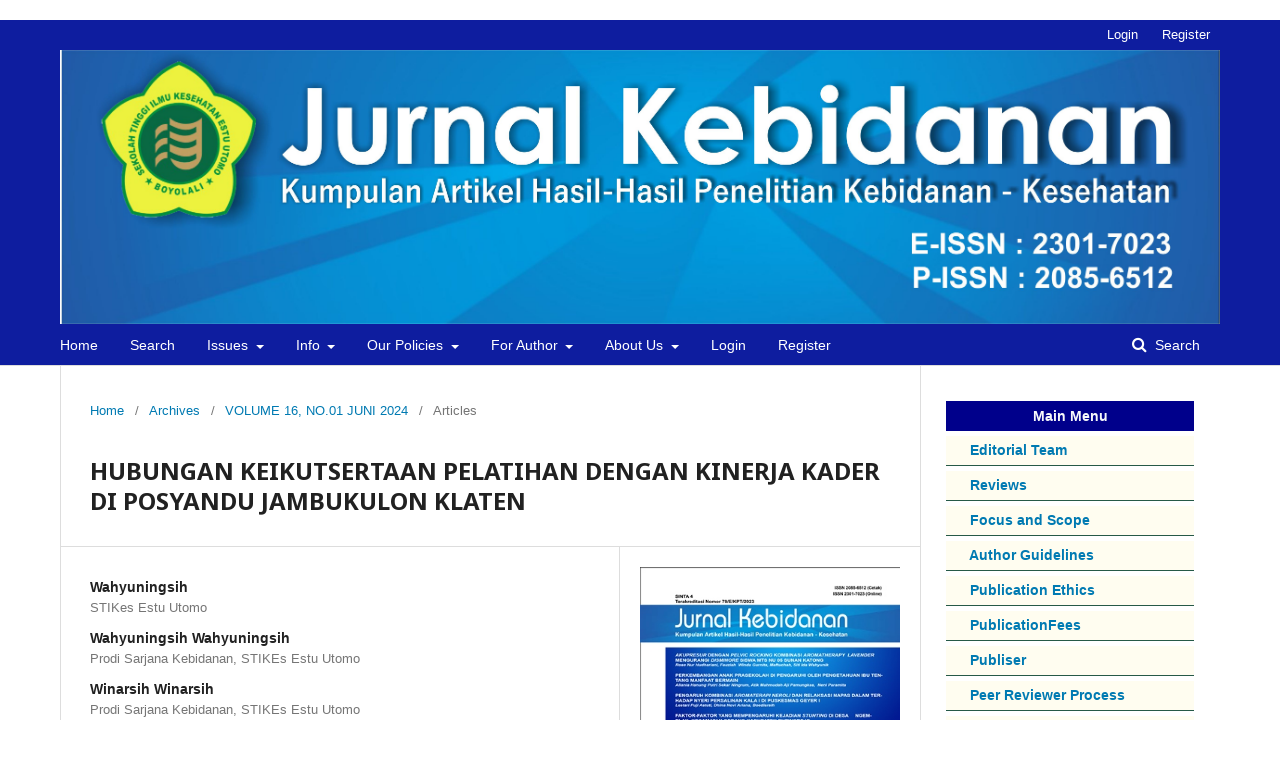

--- FILE ---
content_type: text/html; charset=utf-8
request_url: https://ejurnal.stikeseub.ac.id/index.php/jkeb/article/view/721
body_size: 8895
content:
	<!DOCTYPE html>
<html lang="en-US" xml:lang="en-US">
<head>
	<meta charset="utf-8">
	<meta name="viewport" content="width=device-width, initial-scale=1.0">
	<title>
		HUBUNGAN KEIKUTSERTAAN PELATIHAN DENGAN KINERJA KADER DI POSYANDU JAMBUKULON KLATEN
							| Jurnal Kebidanan
			</title>

	
<meta name="generator" content="Open Journal Systems 3.1.2.4">
<meta name="google-site-verification" content="fVELKSB2OftIDJOU8_pgzNqkNEiEIdeUm1AEDxyut7E" />
<meta name="gs_meta_revision" content="1.1"/>
<meta name="citation_journal_title" content="Jurnal Kebidanan"/>
<meta name="citation_journal_abbrev" content="1"/>
<meta name="citation_issn" content="2301-7023"/> 
<meta name="citation_author" content="Wahyuningsih"/>
<meta name="citation_author_institution" content="Prodi Sarjana Kebidanan, STIKEs Estu Utomo "/>
<meta name="citation_author" content="Wahyuningsih Wahyuningsih"/>
<meta name="citation_author_institution" content="Prodi Sarjana Kebidanan, STIKEs Estu Utomo "/>
<meta name="citation_author" content="Winarsih Winarsih"/>
<meta name="citation_author_institution" content="Prodi Sarjana Kebidanan, STIKEs Estu Utomo"/>
<meta name="citation_author" content="Marni Marni"/>
<meta name="citation_author_institution" content="Sarjana Keperawatan, Universitas Duta Bangsa Surakarta"/>
<meta name="citation_title" content="HUBUNGAN KEIKUTSERTAAN PELATIHAN DENGAN KINERJA KADER DI POSYANDU JAMBUKULON KLATEN"/>
<meta name="citation_date" content="2024/06/26"/>
<meta name="citation_firstpage" content="56"/>
<meta name="citation_lastpage" content="65"/>
<meta name="citation_doi" content="10.35872/jurkeb.v16i01.721"/>
<meta name="citation_abstract_html_url" content="https://ejurnal.stikeseub.ac.id/index.php/jkeb/article/view/721"/>
<meta name="citation_language" content="id"/>
<meta name="citation_pdf_url" content="https://ejurnal.stikeseub.ac.id/index.php/jkeb/article/download/721/521"/>
<link rel="schema.DC" href="http://purl.org/dc/elements/1.1/" />
<meta name="DC.Creator.PersonalName" content="Wahyuningsih"/>
<meta name="DC.Creator.PersonalName" content="Wahyuningsih Wahyuningsih"/>
<meta name="DC.Creator.PersonalName" content="Winarsih Winarsih"/>
<meta name="DC.Creator.PersonalName" content="Marni Marni"/>
<meta name="DC.Date.created" scheme="ISO8601" content="2024-06-26"/>
<meta name="DC.Date.dateSubmitted" scheme="ISO8601" content="2024-05-20"/>
<meta name="DC.Date.issued" scheme="ISO8601" content="2024-07-05"/>
<meta name="DC.Date.modified" scheme="ISO8601" content="2024-07-05"/>
<meta name="DC.Description" xml:lang="en" content=""/>
<meta name="DC.Description" xml:lang="id" content="Posyandu bertugas membantu kepala desa dalam peningkatan pelayanan Kesehatan Masyarakat desa. Kader sebagai tangan panjang tenaga kesehatan di masyarakat memiliki peran yang penting dalam pelaksanaan posyandu di daerah/masyarakat. Kader posyandu merupakan salah satu kader kesehatan yang ada di desa/kelurahan, dalam menjalankan tugasnya dapat membantu kegiatan pemberdayaan masyarakat bersama tenaga kesehatan, aparat pemerintah desa/kelurahan dan forum peduli kesehatan. Posyandu Jambukulon adalah salah satu posyandu di Kecamatan Jambu Kulon Klaten yang memilik 38 orang kader yang 26 kader diantaranya sudah pernah mengikuti pelatihan kader baik di tingkat puskesmas, dinas kesehatan kabupaten maupun dinas kesehatan propinsi. Saat dilakukan wawancara pada 6 kader didapatkan hasil jika 5 orang kader sudah pernah mengikuti pelatihan dan lainnya belum pernah. Lima orang kader menyampaikan sudah menjadi kader sejak 5-20 tahun yang lalu dan satunya baru saja bergabung menjadi kader.
Tujuan penelitian ini adalah menganalisa hubungan keikutsertaan pelatihan dengan kinerja kader di Posyandu Jambukulon. Populasi dalam penelitian ini adalah semua kader di posyandu jambukulon sebanyak 38 orang dengan tehnik total sampling. Instrument penelitian yang digunakan kuesioner dengan menyajikan cheklist pelatihan yang pernah diikuti kader dan 17 pertanyaan terkait kinerja kader. Selanjutnya data diolah dengan bantuan sistem SPSS. Hasilnya ada hubungan yang signifikan antara keikutsertaan kader dengan kinerjanya. Saran untuk kader: Diharapkan setiap kader mengikuti pelatihan secara bergantian dan informasi atau inlmu dalam pelatihan dapat menjadikan kinerja kader semakin baik."/>
<meta name="DC.Format" scheme="IMT" content="application/pdf"/>
<meta name="DC.Identifier" content="721"/>
<meta name="DC.Identifier.pageNumber" content="56-65"/>
<meta name="DC.Identifier.DOI" content="10.35872/jurkeb.v16i01.721"/>
<meta name="DC.Identifier.URI" content="https://ejurnal.stikeseub.ac.id/index.php/jkeb/article/view/721"/>
<meta name="DC.Language" scheme="ISO639-1" content="id"/>
<meta name="DC.Rights" content="Copyright (c) 2024 "/>
<meta name="DC.Rights" content="https://creativecommons.org/licenses/by/4.0"/>
<meta name="DC.Source" content="Jurnal Kebidanan"/>
<meta name="DC.Source.ISSN" content="2301-7023"/>
<meta name="DC.Source.URI" content="https://ejurnal.stikeseub.ac.id/index.php/jkeb"/>
<meta name="DC.Title" content="HUBUNGAN KEIKUTSERTAAN PELATIHAN DENGAN KINERJA KADER DI POSYANDU JAMBUKULON KLATEN"/>
<meta name="DC.Title.Alternative" xml:lang="en" content=""/>
<meta name="DC.Type" content="Text.Serial.Journal"/>
<meta name="DC.Type.articleType" content="Articles"/>
<link rel="alternate" type="application/atom+xml" href="https://ejurnal.stikeseub.ac.id/index.php/jkeb/gateway/plugin/WebFeedGatewayPlugin/atom">
<link rel="alternate" type="application/rdf+xml" href="https://ejurnal.stikeseub.ac.id/index.php/jkeb/gateway/plugin/WebFeedGatewayPlugin/rss">
<link rel="alternate" type="application/rss+xml" href="https://ejurnal.stikeseub.ac.id/index.php/jkeb/gateway/plugin/WebFeedGatewayPlugin/rss2">
	<link rel="stylesheet" href="https://ejurnal.stikeseub.ac.id/index.php/jkeb/$$$call$$$/page/page/css?name=stylesheet" type="text/css" /><link rel="stylesheet" href="//fonts.googleapis.com/css?family=Noto+Sans:400,400italic,700,700italic" type="text/css" /><link rel="stylesheet" href="https://cdnjs.cloudflare.com/ajax/libs/font-awesome/4.7.0/css/font-awesome.css?v=3.1.2.4" type="text/css" /><link rel="stylesheet" href="https://ejurnal.stikeseub.ac.id/public/site/sitestyle.css?v=3.1.2.4" type="text/css" /><link rel="stylesheet" href="https://ejurnal.stikeseub.ac.id/public/journals/1/styleSheet.css?v=3.1.2.4" type="text/css" />
</head>
<body class="pkp_page_article pkp_op_view has_site_logo" dir="ltr">

	<div class="cmp_skip_to_content">
		<a href="#pkp_content_main">Skip to main content</a>
		<a href="#pkp_content_nav">Skip to main navigation menu</a>
		<a href="#pkp_content_footer">Skip to site footer</a>
	</div>
	<div class="pkp_structure_page">

				<header class="pkp_structure_head" id="headerNavigationContainer" role="banner">
			<div class="pkp_head_wrapper">

				<div class="pkp_site_name_wrapper">
																<div class="pkp_site_name">
																								<a href="															https://ejurnal.stikeseub.ac.id/index.php/jkeb/index
													" class="is_img">
								<img src="https://ejurnal.stikeseub.ac.id/public/journals/1/pageHeaderLogoImage_en_US.jpg" width="4998" height="1182" alt="Page Header Logo" />
							</a>
																	</div>
									</div>

								
									<nav class="pkp_navigation_primary_row" aria-label="Site Navigation">
						<div class="pkp_navigation_primary_wrapper">
																				<ul id="navigationPrimary" class="pkp_navigation_primary pkp_nav_list">
								<li class="">
				<a href="http://ejurnal.stikeseub.ac.id/index.php/jkeb">
					Home
				</a>
							</li>
								<li class="">
				<a href="https://ejurnal.stikeseub.ac.id/index.php/jkeb/search/search">
					Search
				</a>
							</li>
								<li class="">
				<a href="https://ejurnal.stikeseub.ac.id/index.php/jkeb/Issues">
					Issues
				</a>
									<ul>
																					<li class="">
									<a href="https://ejurnal.stikeseub.ac.id/index.php/jkeb/issue/current">
										Current
									</a>
								</li>
																												<li class="">
									<a href="https://ejurnal.stikeseub.ac.id/index.php/jkeb/issue/archive">
										Archives
									</a>
								</li>
																		</ul>
							</li>
								<li class="">
				<a href="https://ejurnal.stikeseub.ac.id/index.php/jkeb/Info">
					Info
				</a>
									<ul>
																					<li class="">
									<a href="https://ejurnal.stikeseub.ac.id/index.php/jkeb/Index">
										Index
									</a>
								</li>
																												<li class="">
									<a href="https://ejurnal.stikeseub.ac.id/index.php/jkeb/Statistic">
										Statistic
									</a>
								</li>
																		</ul>
							</li>
								<li class="">
				<a href="https://ejurnal.stikeseub.ac.id/index.php/jkeb/OurPolicies">
					Our Policies
				</a>
									<ul>
																					<li class="">
									<a href="https://ejurnal.stikeseub.ac.id/index.php/jkeb/PeerReviewProcess">
										Peer Review Process
									</a>
								</li>
																												<li class="">
									<a href="https://ejurnal.stikeseub.ac.id/index.php/jkeb/HakCipta">
										Copyright Notice and Licensing
									</a>
								</li>
																		</ul>
							</li>
								<li class="">
				<a href="https://ejurnal.stikeseub.ac.id/index.php/jkeb/ForAuthor">
					For Author
				</a>
									<ul>
																					<li class="">
									<a href="https://ejurnal.stikeseub.ac.id/index.php/jkeb/about/submissions">
										Submissions
									</a>
								</li>
																												<li class="">
									<a href="https://ejurnal.stikeseub.ac.id/index.php/jkeb/AuthorGuidelines">
										Author Guidelines
									</a>
								</li>
																												<li class="">
									<a href="https://ejurnal.stikeseub.ac.id/index.php/jkeb/about/privacy">
										Privacy Statement
									</a>
								</li>
																		</ul>
							</li>
								<li class="">
				<a href="https://ejurnal.stikeseub.ac.id/index.php/jkeb/about">
					About Us
				</a>
									<ul>
																					<li class="">
									<a href="https://ejurnal.stikeseub.ac.id/index.php/jkeb/FocusScope">
										Focus and Scope
									</a>
								</li>
																												<li class="">
									<a href="https://ejurnal.stikeseub.ac.id/index.php/jkeb/about/editorialTeam">
										Editorial Team
									</a>
								</li>
																												<li class="">
									<a href="https://ejurnal.stikeseub.ac.id/index.php/jkeb/Reviews">
										Reviews 
									</a>
								</li>
																												<li class="">
									<a href="https://ejurnal.stikeseub.ac.id/index.php/jkeb/about/contact">
										Contact Us
									</a>
								</li>
																		</ul>
							</li>
								<li class="">
				<a href="https://ejurnal.stikeseub.ac.id/index.php/jkeb/login">
					Login
				</a>
							</li>
								<li class="">
				<a href="https://ejurnal.stikeseub.ac.id/index.php/jkeb/user/register">
					Register
				</a>
							</li>
			</ul>

				

																									
	<form class="pkp_search" action="https://ejurnal.stikeseub.ac.id/index.php/jkeb/search/search" method="get" role="search">
		<input type="hidden" name="csrfToken" value="f80957b798767654d62e450393066e4b">
				
			<input name="query" value="" type="text" aria-label="Search Query">
		

		<button type="submit">
			Search
		</button>
		<div class="search_controls" aria-hidden="true">
			<a href="https://ejurnal.stikeseub.ac.id/index.php/jkeb/search/search" class="headerSearchPrompt search_prompt" aria-hidden="true">
				Search
			</a>
			<a href="#" class="search_cancel headerSearchCancel" aria-hidden="true"></a>
			<span class="search_loading" aria-hidden="true"></span>
		</div>
	</form>
													</div>
					</nav>
								
				<nav class="pkp_navigation_user_wrapper" id="navigationUserWrapper" aria-label="User Navigation">
						<ul id="navigationUser" class="pkp_navigation_user pkp_nav_list">
								<li class="profile">
				<a href="https://ejurnal.stikeseub.ac.id/index.php/jkeb/login">
					Login
				</a>
							</li>
								<li class="profile">
				<a href="https://ejurnal.stikeseub.ac.id/index.php/jkeb/user/register">
					Register
				</a>
							</li>
										</ul>

				</nav>
			</div><!-- .pkp_head_wrapper -->
		</header><!-- .pkp_structure_head -->

						<div class="pkp_structure_content">
			<div id="pkp_content_main" class="pkp_structure_main" role="main">

<div class="page page_article">
			<nav class="cmp_breadcrumbs" role="navigation" aria-label="You are here:">
	<ol>
		<li>
			<a href="https://ejurnal.stikeseub.ac.id/index.php/jkeb/index">
				Home
			</a>
			<span class="separator">/</span>
		</li>
		<li>
			<a href="https://ejurnal.stikeseub.ac.id/index.php/jkeb/issue/archive">
				Archives
			</a>
			<span class="separator">/</span>
		</li>
		<li>
			<a href="https://ejurnal.stikeseub.ac.id/index.php/jkeb/issue/view/55">
				VOLUME 16, NO.01 JUNI 2024
			</a>
			<span class="separator">/</span>
		</li>
		<li class="current" aria-current="page">
			<span aria-current="page">
									Articles
							</span>
		</li>
	</ol>
</nav>
	
		<article class="obj_article_details">
	<h1 class="page_title">
		HUBUNGAN KEIKUTSERTAAN PELATIHAN DENGAN KINERJA KADER DI POSYANDU JAMBUKULON KLATEN
	</h1>

	
	<div class="row">
		<div class="main_entry">

							<ul class="item authors">
											<li>
							<span class="name">
								Wahyuningsih
							</span>
															<span class="affiliation">
									STIKes Estu Utomo
								</span>
																				</li>
											<li>
							<span class="name">
								Wahyuningsih Wahyuningsih
							</span>
															<span class="affiliation">
									Prodi Sarjana Kebidanan, STIKEs Estu Utomo 
								</span>
																				</li>
											<li>
							<span class="name">
								Winarsih Winarsih
							</span>
															<span class="affiliation">
									Prodi Sarjana Kebidanan, STIKEs Estu Utomo
								</span>
																				</li>
											<li>
							<span class="name">
								Marni Marni
							</span>
															<span class="affiliation">
									Sarjana Keperawatan, Universitas Duta Bangsa Surakarta
								</span>
																				</li>
									</ul>
			
																												<div class="item doi">
						<span class="label">
														DOI:
						</span>
						<span class="value">
							<a href="https://doi.org/10.35872/jurkeb.v16i01.721">
								https://doi.org/10.35872/jurkeb.v16i01.721
							</a>
						</span>
					</div>
							
						
										<div class="item abstract">
					<h3 class="label">Abstract</h3>
					Posyandu bertugas membantu kepala desa dalam peningkatan pelayanan Kesehatan Masyarakat desa. Kader sebagai tangan panjang tenaga kesehatan di masyarakat memiliki peran yang penting dalam pelaksanaan posyandu di daerah/masyarakat. Kader posyandu merupakan salah satu kader kesehatan yang ada di desa/kelurahan, dalam menjalankan tugasnya dapat membantu kegiatan pemberdayaan masyarakat bersama tenaga kesehatan, aparat pemerintah desa/kelurahan dan forum peduli kesehatan. Posyandu Jambukulon adalah salah satu posyandu di Kecamatan Jambu Kulon Klaten yang memilik 38 orang kader yang 26 kader diantaranya sudah pernah mengikuti pelatihan kader baik di tingkat puskesmas, dinas kesehatan kabupaten maupun dinas kesehatan propinsi. Saat dilakukan wawancara pada 6 kader didapatkan hasil jika 5 orang kader sudah pernah mengikuti pelatihan dan lainnya belum pernah. Lima orang kader menyampaikan sudah menjadi kader sejak 5-20 tahun yang lalu dan satunya baru saja bergabung menjadi kader.
Tujuan penelitian ini adalah menganalisa hubungan keikutsertaan pelatihan dengan kinerja kader di Posyandu Jambukulon. Populasi dalam penelitian ini adalah semua kader di posyandu jambukulon sebanyak 38 orang dengan tehnik total sampling. Instrument penelitian yang digunakan kuesioner dengan menyajikan cheklist pelatihan yang pernah diikuti kader dan 17 pertanyaan terkait kinerja kader. Selanjutnya data diolah dengan bantuan sistem SPSS. Hasilnya ada hubungan yang signifikan antara keikutsertaan kader dengan kinerjanya. Saran untuk kader: Diharapkan setiap kader mengikuti pelatihan secara bergantian dan informasi atau inlmu dalam pelatihan dapat menjadikan kinerja kader semakin baik.
				</div>
			
			

																																								
						
		</div><!-- .main_entry -->

		<div class="entry_details">

										<div class="item cover_image">
					<div class="sub_item">
													<a href="https://ejurnal.stikeseub.ac.id/index.php/jkeb/issue/view/55">
								<img src="https://ejurnal.stikeseub.ac.id/public/journals/1/cover_issue_55_en_US.jpg">
							</a>
											</div>
				</div>
			
										<div class="item galleys">
					<ul class="value galleys_links">
													<li>
								
	
		

<a class="obj_galley_link pdf" href="https://ejurnal.stikeseub.ac.id/index.php/jkeb/article/view/721/521">

		
	Pdf

	</a>
							</li>
											</ul>
				</div>
						
							<div class="item published">
					<div class="label">
						Published
					</div>
					<div class="value">
						2024-06-26
					</div>
				</div>
			
										<div class="item citation">
					<div class="sub_item citation_display">
						<div class="label">
							How to Cite
						</div>
						<div class="value">
							<div id="citationOutput" role="region" aria-live="polite">
								<div class="csl-bib-body">
  <div class="csl-entry">Wahyuningsih, Wahyuningsih, W., Winarsih, W., &#38; Marni, M. (2024). HUBUNGAN KEIKUTSERTAAN PELATIHAN DENGAN KINERJA KADER DI POSYANDU JAMBUKULON KLATEN. <i>Jurnal Kebidanan</i>, <i>16</i>(01), 56-65. https://doi.org/10.35872/jurkeb.v16i01.721</div>
</div>
							</div>
							<div class="citation_formats">
								<button class="cmp_button citation_formats_button" aria-controls="cslCitationFormats" aria-expanded="false" data-csl-dropdown="true">
									More Citation Formats
								</button>
								<div id="cslCitationFormats" class="citation_formats_list" aria-hidden="true">
									<ul class="citation_formats_styles">
																					<li>
												<a
													aria-controls="citationOutput"
													href="https://ejurnal.stikeseub.ac.id/index.php/jkeb/citationstylelanguage/get/acm-sig-proceedings?submissionId=721"
													data-load-citation
													data-json-href="https://ejurnal.stikeseub.ac.id/index.php/jkeb/citationstylelanguage/get/acm-sig-proceedings?submissionId=721&amp;return=json"
												>
													ACM
												</a>
											</li>
																					<li>
												<a
													aria-controls="citationOutput"
													href="https://ejurnal.stikeseub.ac.id/index.php/jkeb/citationstylelanguage/get/acs-nano?submissionId=721"
													data-load-citation
													data-json-href="https://ejurnal.stikeseub.ac.id/index.php/jkeb/citationstylelanguage/get/acs-nano?submissionId=721&amp;return=json"
												>
													ACS
												</a>
											</li>
																					<li>
												<a
													aria-controls="citationOutput"
													href="https://ejurnal.stikeseub.ac.id/index.php/jkeb/citationstylelanguage/get/apa?submissionId=721"
													data-load-citation
													data-json-href="https://ejurnal.stikeseub.ac.id/index.php/jkeb/citationstylelanguage/get/apa?submissionId=721&amp;return=json"
												>
													APA
												</a>
											</li>
																					<li>
												<a
													aria-controls="citationOutput"
													href="https://ejurnal.stikeseub.ac.id/index.php/jkeb/citationstylelanguage/get/associacao-brasileira-de-normas-tecnicas?submissionId=721"
													data-load-citation
													data-json-href="https://ejurnal.stikeseub.ac.id/index.php/jkeb/citationstylelanguage/get/associacao-brasileira-de-normas-tecnicas?submissionId=721&amp;return=json"
												>
													ABNT
												</a>
											</li>
																					<li>
												<a
													aria-controls="citationOutput"
													href="https://ejurnal.stikeseub.ac.id/index.php/jkeb/citationstylelanguage/get/chicago-author-date?submissionId=721"
													data-load-citation
													data-json-href="https://ejurnal.stikeseub.ac.id/index.php/jkeb/citationstylelanguage/get/chicago-author-date?submissionId=721&amp;return=json"
												>
													Chicago
												</a>
											</li>
																					<li>
												<a
													aria-controls="citationOutput"
													href="https://ejurnal.stikeseub.ac.id/index.php/jkeb/citationstylelanguage/get/harvard-cite-them-right?submissionId=721"
													data-load-citation
													data-json-href="https://ejurnal.stikeseub.ac.id/index.php/jkeb/citationstylelanguage/get/harvard-cite-them-right?submissionId=721&amp;return=json"
												>
													Harvard
												</a>
											</li>
																					<li>
												<a
													aria-controls="citationOutput"
													href="https://ejurnal.stikeseub.ac.id/index.php/jkeb/citationstylelanguage/get/ieee?submissionId=721"
													data-load-citation
													data-json-href="https://ejurnal.stikeseub.ac.id/index.php/jkeb/citationstylelanguage/get/ieee?submissionId=721&amp;return=json"
												>
													IEEE
												</a>
											</li>
																					<li>
												<a
													aria-controls="citationOutput"
													href="https://ejurnal.stikeseub.ac.id/index.php/jkeb/citationstylelanguage/get/modern-language-association?submissionId=721"
													data-load-citation
													data-json-href="https://ejurnal.stikeseub.ac.id/index.php/jkeb/citationstylelanguage/get/modern-language-association?submissionId=721&amp;return=json"
												>
													MLA
												</a>
											</li>
																					<li>
												<a
													aria-controls="citationOutput"
													href="https://ejurnal.stikeseub.ac.id/index.php/jkeb/citationstylelanguage/get/turabian-fullnote-bibliography?submissionId=721"
													data-load-citation
													data-json-href="https://ejurnal.stikeseub.ac.id/index.php/jkeb/citationstylelanguage/get/turabian-fullnote-bibliography?submissionId=721&amp;return=json"
												>
													Turabian
												</a>
											</li>
																					<li>
												<a
													aria-controls="citationOutput"
													href="https://ejurnal.stikeseub.ac.id/index.php/jkeb/citationstylelanguage/get/vancouver?submissionId=721"
													data-load-citation
													data-json-href="https://ejurnal.stikeseub.ac.id/index.php/jkeb/citationstylelanguage/get/vancouver?submissionId=721&amp;return=json"
												>
													Vancouver
												</a>
											</li>
																			</ul>
																			<div class="label">
											Download Citation
										</div>
										<ul class="citation_formats_styles">
																							<li>
													<a href="https://ejurnal.stikeseub.ac.id/index.php/jkeb/citationstylelanguage/download/ris?submissionId=721">
														<span class="fa fa-download"></span>
														Endnote/Zotero/Mendeley (RIS)
													</a>
												</li>
																							<li>
													<a href="https://ejurnal.stikeseub.ac.id/index.php/jkeb/citationstylelanguage/download/bibtex?submissionId=721">
														<span class="fa fa-download"></span>
														BibTeX
													</a>
												</li>
																					</ul>
																	</div>
							</div>
						</div>
					</div>
				</div>
			
						<div class="item issue">
				<div class="sub_item">
					<div class="label">
						Issue
					</div>
					<div class="value">
						<a class="title" href="https://ejurnal.stikeseub.ac.id/index.php/jkeb/issue/view/55">
							VOLUME 16, NO.01 JUNI 2024
						</a>
					</div>
				</div>

									<div class="sub_item">
						<div class="label">
							Section
						</div>
						<div class="value">
							Articles
						</div>
					</div>
							</div>

															
										<div class="item copyright">
																										<p>Copyright (c) 2024 Wahyuningsih, Wahyuningsih Wahyuningsih, Winarsih Winarsih, Marni Marni</p>
														<a rel="license" href="https://creativecommons.org/licenses/by/4.0/"><img alt="Creative Commons License" src="//i.creativecommons.org/l/by/4.0/88x31.png" /></a><p>This work is licensed under a <a rel="license" href="https://creativecommons.org/licenses/by/4.0/">Creative Commons Attribution 4.0 International License</a>.</p>
																
				</div>
			
			

		</div><!-- .entry_details -->
	</div><!-- .row -->

</article>

	

</div><!-- .page -->

	</div><!-- pkp_structure_main -->

									<div class="pkp_structure_sidebar left" role="complementary" aria-label="Sidebar">
				<div class="pkp_block block_custom" id="customblock-Menu">
	<div class="content">
		<table style="width: 96%;" cellspacing="5" cellpadding="0" align="left">
<tbody>
<tr>
<td style="height: 30px; vertical-align: middle; border-radius: 1px 1 px 1 px 1 px  #ffffff; text-align: center; background-color: #00008b; width: 100%;"><span style="color: #f7f8fa;"><strong> Main Menu<br></strong></span></td>
<td>&nbsp;</td>
</tr>
<tr>
<td style="height: 30px; vertical-align: middle; border-bottom: 1px solid #265947; background-color: #fffdf0; width: 100%; text-align: left;"><span style="color: #000000;"><strong>&nbsp; &nbsp; &nbsp; </strong><a href="http://ejurnal.stikeseub.ac.id/index.php/jkeb/about/editorialTeam" target="_blank" rel="noopener"><strong>Editorial Team</strong><strong>&nbsp;</strong></a><strong><br></strong></span></td>
</tr>
<tr>
<td style="height: 30px; vertical-align: middle; border-bottom: 1px solid #265947; background-color: #fffdf0; width: 100%; text-align: left;"><span style="color: #030100;"><strong>&nbsp; &nbsp; &nbsp; <a href="https://ejurnal.stikeseub.ac.id/index.php/jkeb/Reviews">Reviews</a></strong></span></td>
</tr>
<tr>
<td style="height: 30px; vertical-align: middle; border-bottom: 1px solid #265947; background-color: #fffdf0; width: 100%; text-align: left;"><span style="color: #bf0000;"><strong>&nbsp; &nbsp; &nbsp; <a href="http://ejurnal.stikeseub.ac.id/index.php/jkeb/Focus" target="_blank" rel="noopener">Focus and Scope</a></strong><strong>&nbsp;</strong><strong><br></strong></span></td>
</tr>
<tr>
<td style="height: 30px; vertical-align: middle; border-bottom: 1px solid #265947; background-color: #fffdf0; width: 100%; text-align: left;"><span style="color: #030100;"><strong>&nbsp; &nbsp;&nbsp; &nbsp;<a href="https://drive.google.com/file/d/10Y8OcyvSEmvpB-k7kNRtQP1AqgPpTUnK/view?usp=sharing">Author Guidelines</a></strong></span></td>
</tr>
<tr>
<td style="height: 30px; vertical-align: middle; border-bottom: 1px solid #265947; background-color: #fffdf0; width: 100%; text-align: left;"><span style="color: #030100;"><strong> &nbsp; &nbsp; &nbsp; <a href="http://ejurnal.stikeseub.ac.id/index.php/jkeb/PublicationEthics" target="_blank" rel="noopener">Publication Ethics</a></strong></span></td>
</tr>
<tr>
<td style="height: 30px; vertical-align: middle; border-bottom: 1px solid #265947; background-color: #fffdf0; width: 100%; text-align: left;"><span style="color: #030100;"><strong>&nbsp; &nbsp; &nbsp;&nbsp;<a href="http://ejurnal.stikeseub.ac.id/index.php/jkeb/PublicationFees" target="_blank" rel="noopener">PublicationFees</a></strong></span></td>
</tr>
<tr>
<td style="height: 30px; vertical-align: middle; border-bottom: 1px solid #265947; background-color: #fffdf0; width: 100%; text-align: left;"><span style="color: #030100;"><strong>&nbsp; &nbsp; &nbsp; <a href="http://ejurnal.stikeseub.ac.id/index.php/jkeb/Publisher" target="_blank" rel="noopener">Publiser</a></strong></span></td>
</tr>
<tr>
<td style="height: 30px; vertical-align: middle; border-bottom: 1px solid #265947; background-color: #fffdf0; width: 100%; text-align: left;"><span style="color: #030100;"><strong>&nbsp; &nbsp;&nbsp; &nbsp;<a href="http://ejurnal.stikeseub.ac.id/index.php/jkeb/PeerReviewProces" target="_blank" rel="noopener">Peer Reviewer Process</a></strong></span></td>
</tr>
<tr>
<td style="height: 30px; vertical-align: middle; border-bottom: 1px solid #265947; background-color: #fffdf0; width: 100%; text-align: left;"><span style="color: #030100;"><strong>&nbsp; &nbsp; &nbsp; <a href="http://ejurnal.stikeseub.ac.id/index.php/jkeb/ScientificStatement" target="_blank" rel="noopener">Scientific Statement</a></strong></span></td>
</tr>
<tr>
<td style="height: 30px; vertical-align: middle; border-bottom: 1px solid #265947; background-color: #fffdf0; width: 100%; text-align: left;"><span style="color: #030100;"><strong>&nbsp; &nbsp; &nbsp; <a href="http://ejurnal.stikeseub.ac.id/index.php/jkeb/CopyrightNoticeLicensing" target="_blank" rel="noopener">Copyright Notice &amp; Licensing</a></strong></span></td>
</tr>
<tr>
<td style="height: 30px; vertical-align: middle; border-bottom: 1px solid #265947; background-color: #fffdf0; width: 100%; text-align: left;"><span style="color: #030100;"><strong>&nbsp; &nbsp; &nbsp; <a href="http://ejurnal.stikeseub.ac.id/index.php/jkeb/PlagiarismePolicy" target="_blank" rel="noopener">Plagiarism Policy</a></strong></span></td>
</tr>
<tr>
<td style="height: 30px; vertical-align: middle; border-bottom: 1px solid #265947; background-color: #fffdf0; width: 100%; text-align: left;"><span style="color: #030100;"><strong>&nbsp; &nbsp; &nbsp;&nbsp;<a href="http://ejurnal.stikeseub.ac.id/index.php/jkeb/PublicationFrequency" target="_blank" rel="noopener"><span id="cell-13-title" class="gridCellContainer"><span class="label">Publication Frequency</span></span></a></strong></span></td>
</tr>
<tr>
<td style="height: 30px; vertical-align: middle; border-bottom: 1px solid #265947; background-color: #fffdf0; width: 100%; text-align: left;"><span style="color: #030100;"><strong>&nbsp; &nbsp; &nbsp; <a href="http://ejurnal.stikeseub.ac.id/index.php/jkeb/about/contact" target="_blank" rel="noopener">Contact Us</a></strong></span></td>
</tr>
<tr>
<td style="height: 40px; vertical-align: middle; border-bottom: 1px solid #ffffff; text-align: center; background-color: #ffffff; width: 100%;"><span style="color: #ffffff;"><strong> MENU UTAMA<br></strong></span></td>
<td>&nbsp;</td>
</tr>
</tbody>
</table>
	</div>
</div>
<div class="pkp_block block_custom" id="customblock-SertifikatAkreditasi">
	<div class="content">
		<table style="width: 96%;" cellspacing="5" cellpadding="0" align="left">
<tbody>
<tr>
<td style="height: 30px; vertical-align: middle; border-radius: 1px 1 px 1 px 1 px  #ffffff; text-align: center; background-color: #00008b; width: 100%;"><span style="color: #f7f8fa;"><strong>Download Accreditation Certificate&nbsp;</strong></span></td>
<td>&nbsp;</td>
</tr>
</tbody>
</table>
<p>&nbsp;</p>
<p>&nbsp;</p>
<p>&nbsp;&nbsp;</p>
<p>&nbsp; &nbsp; &nbsp; &nbsp; &nbsp; &nbsp; &nbsp; &nbsp; &nbsp; &nbsp; <a href="https://drive.google.com/drive/u/0/folders/10hMNJ6K0MxJlOtkxq-Htofs-gPX0rVZv"><img src="/public/site/images/adi/1712095893883-381f89f8-21cc-40e2-b0bc-d8a12c2dfe5b_1.jpg" width="322" height="215"></a></p>
	</div>
</div>
<div class="pkp_block block_custom" id="customblock-Submissions">
	<div class="content">
		<div class="pkp_block block_make_submission">
<div class="content"><a class="block_make_submission_link" href="http://ejurnal.stikeseub.ac.id/index.php/jkeb/submission/wizard">Make a Submission</a></div>
</div>
	</div>
</div>
<div class="pkp_block block_custom" id="customblock-Submissions">
	<div class="content">
		<div class="pkp_block block_make_submission">
<div class="content"><a class="block_make_submission_link" href="http://ejurnal.stikeseub.ac.id/index.php/jkeb/submission/wizard">Make a Submission</a></div>
</div>
	</div>
</div>
<div class="pkp_block block_custom" id="customblock-Whatshapp">
	<div class="content">
		<p><a title="Whatshapp" href="https://api.whatsapp.com/send?phone=6281328418998" target="_blank" rel="noopener"><img src="/public/site/images/adi/logo_whatsapp1.jpg" width="145" height="52"></a></p>
	</div>
</div>
<div class="pkp_block block_custom" id="customblock-Template">
	<div class="content">
		<p>&nbsp; &nbsp; <a title="Template Jurnal" href="https://drive.google.com/file/d/1Wyh2YTlDgq6PKWGttu-N7qQdpt2m1unW/view?usp=sharing" target="_blank" rel="noopener"><img src="/public/site/images/adi/unnamed.png"></a></p>
	</div>
</div>
<div class="pkp_block block_custom" id="customblock-JournalTool">
	<div class="content">
		<table style="width: 96%;" cellspacing="5" cellpadding="0" align="left">
<tbody>
<tr>
<td style="height: 30px; vertical-align: middle; border-radius: 1px 1 px 1 px 1 px  #ffffff; text-align: center; background-color: #00008b; width: 100%;"><span style="color: #f7f8fa;"><strong>Journal Tool</strong></span></td>
<td>&nbsp;</td>
</tr>
</tbody>
</table>
<p>&nbsp;</p>
<p><a href="https://www.mendeley.com/reference-manager/library/all-references" target="_blank" rel="noopener"><img src="/public/site/images/adi/turnitin1.png"></a></p>
<p><img src="/public/site/images/adi/download3.png"></p>
<p><img src="/public/site/images/adi/download_(2).png"></p>
<p>&nbsp; &nbsp; &nbsp; &nbsp; &nbsp; <img src="/public/site/images/adi/turnitin2.png" width="198" height="39"></p>
<p>&nbsp; &nbsp; &nbsp; &nbsp; &nbsp; <img src="/public/site/images/adi/RJI1.png" width="182" height="64"></p>
<p>&nbsp;</p>
<p>&nbsp;</p>
	</div>
</div>
<div class="pkp_block block_custom" id="customblock-Visitor">
	<div class="content">
		<table style="width: 96%;" cellspacing="5" cellpadding="0" align="left">
<tbody>
<tr>
<td style="height: 30px; vertical-align: middle; border-radius: 1px 1 px 1 px 1 px  #ffffff; text-align: center; background-color: #00008b; width: 100%;"><span style="color: #f7f8fa;"><strong> Visitor<br></strong></span></td>
<td>&nbsp;</td>
</tr>
</tbody>
</table>
<p><a href="https://info.flagcounter.com/vRqb"><img src="https://s11.flagcounter.com/count2/vRqb/bg_FFFFFF/txt_000000/border_CCCCCC/columns_2/maxflags_6/viewers_Visitor/labels_0/pageviews_0/flags_0/percent_0/" alt="Flag Counter" border="0"></a></p>
	</div>
</div>
<div class="pkp_block block_web_feed">
	<span class="title">Current Issue</span>
	<div class="content">
		<ul>
			<li>
				<a href="https://ejurnal.stikeseub.ac.id/index.php/jkeb/gateway/plugin/WebFeedGatewayPlugin/atom">
					<img src="https://ejurnal.stikeseub.ac.id/lib/pkp/templates/images/atom.svg" alt="Atom logo">
				</a>
			</li>
			<li>
				<a href="https://ejurnal.stikeseub.ac.id/index.php/jkeb/gateway/plugin/WebFeedGatewayPlugin/rss2">
					<img src="https://ejurnal.stikeseub.ac.id/lib/pkp/templates/images/rss20_logo.svg" alt="RSS2 logo">
				</a>
			</li>
			<li>
				<a href="https://ejurnal.stikeseub.ac.id/index.php/jkeb/gateway/plugin/WebFeedGatewayPlugin/rss">
					<img src="https://ejurnal.stikeseub.ac.id/lib/pkp/templates/images/rss10_logo.svg" alt="RSS1 logo">
				</a>
			</li>
		</ul>
	</div>
</div>

			</div><!-- pkp_sidebar.left -->
			</div><!-- pkp_structure_content -->

<div id="pkp_content_footer" class="pkp_structure_footer_wrapper" role="contentinfo">

	<div class="pkp_structure_footer">

					<div class="pkp_footer_content">
				<p><strong>Jurnal Kebidanan </strong>is indexed by :</p>
<p><a title="Google Scholar" href="https://scholar.google.com/citations?user=9s9ATHQAAAAJ&amp;hl=id"><img src="https://journal.umy.ac.id/public/site/images/admin-jeti/googlescholar_afkaruna1.png"></a> <a title="Garuda" href="https://garuda.kemdikbud.go.id/journal/view/11861"><img src="https://journal.umy.ac.id/public/site/images/admin-jeti/51-garuda1.png"></a> <a href="https://sinta.kemdikbud.go.id/journals/detail?id=6338"><img src="/public/site/images/adi/download3.jpg"></a>&nbsp;&nbsp;<a href="https://app.dimensions.ai/discover/publication?search_mode=content&amp;and_facet_source_title=jour.1374257" target="_blank" rel="noopener"><img src="https://journal.umy.ac.id/public/site/images/admin-jeti/52-dimensions1.png"></a> <img src="https://journal.umy.ac.id/public/site/images/admin-jeti/Crossref_41.jpg"></p>
<p><strong><a href="http://creativecommons.org/licenses/by/4.0/" rel="license"><img style="border-width: 0;" src="https://i.creativecommons.org/l/by/4.0/88x31.png" alt="Creative Commons License"></a><br>This work is licensed under a <a href="http://creativecommons.org/licenses/by/4.0/" rel="license">Creative Commons Attribution 4.0 International License</a>.<br>Diterbitkan oleh STIKES Estu utomo</strong></p>
<p>&nbsp;</p>
<div class="mangsud" style="position: absolute; left: -9999px; top: -9999px; width: 1px; height: 1px; overflow: hidden;">Owner : SK
<p><a href="https://luhurislamika.com/">https://luhurislamika.com/</a></p>
<p><a href="https://jurnal.jemarisakato.org/">https://jurnal.jemarisakato.org/</a></p>
<p><a href="https://www.journals.clinicogpub.com/">https://www.journals.clinicogpub.com/</a></p>
<p><a href="https://jiatis.com/">https://jiatis.com/</a></p>
<p><a href="https://dmlsjournal.com/">https://dmlsjournal.com/</a></p>
<p><a href="https://ojs.projurnal.com/">https://ojs.projurnal.com/</a></p>
<p><a href="https://himpsijambi.org/">https://himpsijambi.org/</a></p>
<p><a href="https://revistasalud.unac.edu.co/ojs/">https://revistasalud.unac.edu.co/ojs/</a></p>
<p><a href="https://journals.uqs-ye.info/">https://journals.uqs-ye.info/</a></p>
<p><a href="https://178.128.124.252/">https://178.128.124.252/</a></p>
<p><a href="https://ejournal.amertamedia.co.id/">https://ejournal.amertamedia.co.id/</a></p>
<p><a href="https://stkipahlussunahbukittinggi.ac.id">https://stkipahlussunahbukittinggi.ac.id</a></p>
<p><a href="http://productivity.ikd.kiev.ua/">http://productivity.ikd.kiev.ua/</a></p>
<p><a href="https://mores.stkippasundan.ac.id/">https://mores.stkippasundan.ac.id/</a></p>
<p><a href="https://ipec.stkippasundan.ac.id/">https://ipec.stkippasundan.ac.id/</a></p>
<p><a href="https://journal.lit.ac.id/">https://journal.lit.ac.id/</a></p>
<p><a href="https://www.chandigarhphilosophers.com/">https://www.chandigarhphilosophers.com/</a></p>
<p><a href="https://dapurrasa.id/">https://dapurrasa.id/</a></p>
<p><a href="https://linkr.bio/NANA4D-AGENTOGELTERPERCAYA">https://linkr.bio/NANA4D-AGENTOGELTERPERCAYA</a></p>
<p><a href="https://linkr.bio/NANA4D-BO-TOGEL-TERBESAR">https://linkr.bio/NANA4D-BO-TOGEL-TERBESAR</a></p>
<p><a href="https://linkr.bio/Nana4d-Togel-Prize123">https://linkr.bio/Nana4d-Togel-Prize123</a></p>
<p><a href="https://mitjnk.edu.np/">https://mitjnk.edu.np/</a></p>
<p><a href="https://journals.dacinsightpublishers.com/">https://journals.dacinsightpublishers.com/</a></p>
<p><a href="https://birds.mwt.org.np/">https://birds.mwt.org.np/</a></p>
<p><a href="https://jurnal-jaam.umc.ac.id/">https://jurnal-jaam.umc.ac.id/</a></p>
<p><a href="https://ijorces.org/">https://ijorces.org/</a></p>
<p><a href="https://fsnv.univ-bba.dz/">https://fsnv.univ-bba.dz/</a></p>
<p><a href="https://pubs.thesciencein.org/journal/">https://pubs.thesciencein.org/journal/</a></p>
<p><a href="https://top-conferences.us/">https://top-conferences.us/</a></p>
<p><a href="https://sciethic.com/">https://sciethic.com/</a></p>
<p><a href="https://kelurahan-kejuron.madiunkota.go.id/wp-content/data/">https://kelurahan-kejuron.madiunkota.go.id/wp-content/data/</a></p>
<p><a href="https://insymed.com/copia/">https://insymed.com/copia/</a></p>
<p><a href="https://lppm.cpi.ac.id/">https://lppm.cpi.ac.id/</a></p>
<p><a href="https://spmi.cpi.ac.id/">https://spmi.cpi.ac.id/</a></p>
<p><a href="https://new.unikop.edu.my/">https://new.unikop.edu.my/</a></p>
<p><a href="https://ekjolalic.org/">https://ekjolalic.org/</a></p>
<p><a href="https://journal.wajls.com/">https://journal.wajls.com/</a></p>
<p><a href="https://airductcleaningdallastexas.com/">https://airductcleaningdallastexas.com/</a></p>
<p><a href="https://sbbuvas.edu.pk/">https://sbbuvas.edu.pk/</a></p>
<p><a href="https://ssp.sreif.us/">https://ssp.sreif.us/</a></p>
<p><a href="https://utilitasmathematica.com/">https://utilitasmathematica.com/</a></p>
<p><a href="https://jimma.unmuha.ac.id/">https://jimma.unmuha.ac.id/</a></p>
<p><a href="https://www.thesun.ac.th/">https://www.thesun.ac.th/</a></p>
<p><a href="https://archive.sreif.us/">https://archive.sreif.us/</a></p>
<p><a href="https://kemahasiswaan.stba-jia.ac.id/">https://kemahasiswaan.stba-jia.ac.id/</a></p>
</div>
<div class="mangsud" style="position: absolute; left: -9999px; top: -9999px; width: 1px; height: 1px; overflow: hidden;">Owner : KPL
<p><a href="https://www.arabicnews.com/">https://www.arabicnews.com/</a></p>
<p><a href="https://www.dilemata.net/">slot gacor</a></p>
<p><a href="https://centresipd.com/">slot gacor</a></p>
<p><a href="https://seer.tupa.unesp.br/">situs toto</a></p>
<p><a href="https://jk.unizar.ac.id/">slot777</a></p>
<p><a href="https://mitrapena.com/">situs toto</a></p>
<p><a href="https://cmsr.info/">https://cmsr.info/</a></p>
</div>
<div class="mangsud" style="position: absolute; left: -9999px; top: -9999px; width: 1px; height: 1px; overflow: hidden;">Owner : KPR
<p><a href="https://elib.polimedia.ac.id/">slot gacor</a></p>
<p><a href="https://ppg.umg.ac.id/">slot mahjong</a></p>
<p><a href="https://www.dilemata.net/">slot gacor</a></p>
<p><a href="https://centresipd.com/">slot gacor</a></p>
<p><a href="https://seer.tupa.unesp.br/">situs toto</a></p>
<p><a href="https://jk.unizar.ac.id/">slot777</a></p>
<p><a href="https://mitrapena.com/">situs toto</a></p>
<p><a href="https://legal-science.com/">rokokbet</a></p>
<p><a href="https://www.dmm-smo.com/">for4d</a></p>
<p><a href="https://www.arabicnews.com/">https://www.arabicnews.com/</a></p>
</div>
<div class="mangsud" style="position: absolute; left: -9999px; top: -9999px; width: 1px; height: 1px; overflow: hidden;">Owner : JP
<p><a href="https://ulasalle.edu.bo/ica/">toto 4d</a></p>
<p><a href="https://pkmed.amu.kz/">Slot jepang</a></p>
<p><a href="https://globonews.gr/">Toto Macau</a></p>
</div>
<div class="mangsud" style="position: absolute; left: -9999px; top: -9999px; width: 1px; height: 1px; overflow: hidden;">Owner : JT
<p><a href="https://ulasalle.edu.bo/ulsa/">NANA4D</a></p>
<p><a href="https://mook.amu.kz/">Slot777</a></p>
<p><a href="https://jurnal.alfithrah.ac.id/">SLOT777</a></p>
<p><a href="https://elib.amu.kz/">https://elib.amu.kz/</a></p>
<p><a href="https://medical-journal.kz/">https://medical-journal.kz/</a></p>
<p><a href="https://mercubuana.org/">TOTO 4D</a></p>
<p><a href="https://univgadjahmada.id/">TOTO 4D</a></p>
<p><a href="https://garudafood.org/">https://garudafood.org/</a></p>
<p><a href="https://umsida.org/">NANA4D</a></p>
<p><a href="https://untidar.org/">NANA4D</a></p>
<p><a href="https://vir.jp/linknana4d">NANA4D</a></p>
<p><a href="https://vir.jp/NANA4D-Link-New">NANA4D</a></p>
<p><a href="https://vir.jp/NANA4D-situstoto4d">NANA4D</a></p>
<p><a href="https://vir.jp/Situs-NANA4D-New">NANA4D</a></p>
<p><a href="https://vir.jp/NANA4D-Link-Baru">NANA4D</a></p>
<p><a href="https://vir.jp/Akses-NANA4D">NANA4D</a></p>
</div>
<div class="mangsud" style="position: absolute; left: -9999px; top: -9999px; width: 1px; height: 1px; overflow: hidden;">
<p><a href="https://www.revistacirugia.org/">https://www.revistacirugia.org/</a></p>
<p><a href="https://www.revistagastrocol.com/">https://www.revistagastrocol.com/</a></p>
<p><a href="https://jhlss.journal.com.pk/">https://jhlss.journal.com.pk/</a></p>
<p><a href="https://www.retaildemain.com/">https://www.retaildemain.com/</a></p>
<p><a href="https://nguyetminhlam.com/">https://nguyetminhlam.com/</a></p>
<p><a href="https://revistas.unal.edu.co/">https://revistas.unal.edu.co/</a></p>
<p><a href="https://ejournals.ukm.my/">https://ejournals.ukm.my/</a></p>
</div>
<div class="mangsud" style="position: absolute; left: -9999px; top: -9999px; width: 1px; height: 1px; overflow: hidden;">
<p><a href="https://ojs.wiindonesia.com/">rokokbet</a></p>
</div>
<div class="mangsud" style="position: absolute; left: -9999px; top: -9999px; width: 1px; height: 1px; overflow: hidden;">
<p><a href="https://himpsikaltim.org/tentang-himpsi-kalimantan-timur/">NANA4D</a></p>
<p><a href="https://himpsikalimantan.org/members/">NANA4D</a></p>
<p><a href="https://himpsisumbar.org/struktur-organisasi/">NANA4D</a></p>
<p><a href="https://himpsibandung.org/susunan-pengurus/">NANA4D</a></p>
<p><a href="https://himpsijakarta.org/kategori/kegiatan/">NANA4D</a></p>
<p><a href="https://spilplus.journals.ac.za/">https://spilplus.journals.ac.za/</a></p>
<p><a href="https://spilplus.journals.ac.za/">https://ajobe.journals.ac.za/</a></p>
<p><a href="https://spilplus.journals.ac.za/">https://www.journals.ac.za/</a></p>
<p><a href="https://spilplus.journals.ac.za/">https://journals.iztacala.unam.mx/</a></p>
<p><a href="https://sjr.usp.edu.pk/">https://sjr.usp.edu.pk/</a></p>
<p><a href="https://revistas.itm.edu.co/">https://rcientificas.uninorte.edu.co/</a></p>
<p><a href="https://nota4dpedia.xyz/">https://nota4dpedia.xyz/</a></p>
<p><a href="https://nota4dzone.xyz/">https://nota4dzone.xyz/</a></p>
<p><a href="https://angkanota4d.com/">https://angkanota4d.com/</a></p>
<p><a href="https://146.190.82.84/">https://146.190.82.84/</a></p>
<p><a href="https://beritagameku.com/">https://beritagameku.com/</a></p>
<p><a href="https://sportsterkini.com/">https://sportsterkini.com/</a></p>
<p><a href="https://linknota333.online/">https://linknota333.online/</a></p>
<p><a href="https://linknota444.online/">https://linknota444.online/</a></p>
<p><a href="https://linknota555.online/">https://linknota555.online/</a></p>
<p><a href="https://linknota567.online/">https://linknota567.online/</a></p>
<p><a href="https://linknota303.online/">https://linknota303.online/</a></p>
<p><a href="https://linknota898.online/">https://linknota898.online/</a></p>
<p><a href="https://slotwinterus123.com/">https://slotwinterus123.com/</a></p>
<p><a href="https://slotwinterus123.net/">https://slotwinterus123.net/</a></p>
<p><a href="https://slotnota303.com/">https://slotnota303.com/</a></p>
<p><a href="https://slotnota303.net/">https://slotnota303.net/</a></p>
<p><a href="https://slotnota303.online/">https://slotnota303.online/</a></p>
<p><a href="https://slotnota303.org/">https://slotnota303.org/</a></p>
<p><a href="https://slotnota303.vip/">https://slotnota303.vip/</a></p>
<p><a href="https://slotnota898.com/">https://slotnota898.com/</a></p>
<p><a href="https://slotnota898.net/">https://slotnota898.net/</a></p>
<p><a href="https://slotnota898.online/">https://slotnota898.online/</a></p>
<p><a href="https://slotnota898.org/">https://slotnota898.org/</a></p>
<p><a href="https://slotnota898.vip/">https://slotnota898.vip/</a></p>
<p><a href="https://linknota808.online/">https://linknota808.online/</a></p>
<p><a href="https://linknota707.online/">https://linknota707.online/</a></p>
<p><a href="https://pg-nota333.com/">https://pg-nota333.com/</a></p>
<p><a href="https://pg-nota444.com/">https://pg-nota444.com/</a></p>
<p><a href="https://mjas.ispg.ac.mz/">https://mjas.ispg.ac.mz/</a></p>
<p><a href="https://www.cys.cic.ipn.mx/ojs/index.php/CyS">https://www.cys.cic.ipn.mx/ojs/index.php/CyS</a></p>
<p><a href="https://situstotoslot777.online/">https://situstotoslot777.online/</a></p>
<p><a href="https://totonota4.online/">https://totonota4.online/</a></p>
<p><a href="https://situsnotapg4.online/">https://situsnotapg4.online/</a></p>
</div>
<div class="mangsud" style="position: absolute; left: -9999px; top: -9999px; width: 1px; height: 1px; overflow: hidden;">
<p><a href="https://himpsikaltim.org/kontak/">NANA4D</a></p>
<p><a href="https://himpsibandung.org/kontak/">NANA4D</a></p>
<p><a href="https://himpsijakarta.org/kontak/">NANA4D</a></p>
<p><a href="https://pafipemkojember.org/registrasi/">NANA4D</a></p>
<p><a href="https://pafipemkotanggerang.org/dataweb/">NANA4D</a></p>
<p><a href="https://pafipemkolamongan.org/bantuan/">NANA4D</a></p>
<p><a href="https://teknokrat.id/" rel="dofollow">https://teknokrat.id/</a></p>
</div>
<div class="mangsud" style="position: absolute; left: -9999px; top: -9999px; width: 1px; height: 1px; overflow: hidden;">
<p><a href="https://poltekkeskotakalimantan.org/">https://poltekkeskotakalimantan.org/</a></p>
<p><a href="https://poltekkeskotajakarta.org/">https://poltekkeskotajakarta.org/</a></p>
<p><a href="https://poltekkeskotabandung.org/">https://poltekkeskotabandung.org/</a></p>
<p><a href="https://poltekkeskotatanggerang.org/">https://poltekkeskotatanggerang.org/</a></p>
<p><a href="https://poltekkeskotasumbar.org/">https://poltekkeskotasumbar.org/</a></p>
</div>
			</div>
		
		<div class="pkp_brand_footer" role="complementary">
			<a href="https://ejurnal.stikeseub.ac.id/index.php/jkeb/about/aboutThisPublishingSystem">
				<img alt="About this Publishing System" src="https://ejurnal.stikeseub.ac.id/templates/images/ojs_brand.png">
			</a>
		</div>
	</div>
</div><!-- pkp_structure_footer_wrapper -->

</div><!-- pkp_structure_page -->

<script src="//ajax.googleapis.com/ajax/libs/jquery/3.3.1/jquery.js?v=3.1.2.4" type="text/javascript"></script><script src="//ajax.googleapis.com/ajax/libs/jqueryui/1.12.0/jquery-ui.js?v=3.1.2.4" type="text/javascript"></script><script src="https://ejurnal.stikeseub.ac.id/lib/pkp/js/lib/jquery/plugins/jquery.tag-it.js?v=3.1.2.4" type="text/javascript"></script><script src="https://ejurnal.stikeseub.ac.id/plugins/themes/default/js/lib/popper/popper.js?v=3.1.2.4" type="text/javascript"></script><script src="https://ejurnal.stikeseub.ac.id/plugins/themes/default/js/lib/bootstrap/util.js?v=3.1.2.4" type="text/javascript"></script><script src="https://ejurnal.stikeseub.ac.id/plugins/themes/default/js/lib/bootstrap/dropdown.js?v=3.1.2.4" type="text/javascript"></script><script src="https://ejurnal.stikeseub.ac.id/plugins/themes/default/js/main.js?v=3.1.2.4" type="text/javascript"></script><script src="https://ejurnal.stikeseub.ac.id/plugins/generic/citationStyleLanguage/js/articleCitation.js?v=3.1.2.4" type="text/javascript"></script>


</body>
</html>


--- FILE ---
content_type: text/css
request_url: https://ejurnal.stikeseub.ac.id/public/journals/1/styleSheet.css?v=3.1.2.4
body_size: 841
content:
.pkp_block span.title {
    background: #121d4b;
    padding: 10px 10px 10px 10px;
	color: #FFFFFF;
	text-align: center;
}
.menu-block {
    background: #e9ecef;
}
.btn-block-menu {		
    background-color: #121d4b;
    border-left: no border;
}
a.btn-block-menu {
    color: #fff;
}
.b2:before{
    background-color: #9fdffa;
    color: #000000;
}
.btn-block-menu {		
    display: inline-flex;
    margin: 0 0 8px 0;
    width: 100%;
    position: relative;
    opacity: 0.999;
    padding: 10px 15px;
    text-align: center;
    -moz-transition: 0.3s;
    -ms-transition: 0.3s;
    -o-transition: 0.3s;
    -webkit-transition: 0.3s;
    transition: 0.3s;
    overflow: hidden;
}

.btn-block-menu:first-child {
    -webkit-border-top-left-radius: 3px;
    -webkit-border-top-right-radius: 3px;
    -moz-border-radius-topleft: 3px;
    -moz-border-radius-topright: 3px;
    border-top-left-radius: 3px;
    border-top-right-radius: 3px;
}

.btn-block-menu:last-child {
    -webkit-border-bottom-right-radius: 3px;
    -webkit-border-bottom-left-radius: 3px;
    -moz-border-radius-bottomright: 3px;
    -moz-border-radius-bottomleft: 3px;
    border-bottom-right-radius: 3px;
    border-bottom-left-radius: 3px;
    margin: 0;
}

.b2:before{
    content: ""; 
    width: 0; 
    height: 100%; 
    position: relative; 
    right: 0; 
    top: 0; 
    transition: 0.4s;
    -webkit-transition: 0.4s;
    -moz-transition: 0.4s;
    -ms-transition: 0.4s;
    -o-transition: 0.4s; 
    z-index: -1;
}

.b2:hover:before{
    width: 100%; 
    right: 100%; 
    left: 0;
}

.pkp_structure_footer_wrapper{
	background: #fff;
	border-top: 1px solid #ddd;
}

.pkp_footer_content{
	width: 70%;
	float: left;
}

.pkp_brand_footer{
	width: 30%;
	float: right;
}

.pkp_block {
    padding: 0px;
    margin: 0 0 1.5em 1.5em;
    border: no border;
    border-radius: 3px;
}

.pkp_block .content ul{
    padding: 10px 15px;
}

.pkp_site_name_wrapper a.is_img img {
    max-height: none;
}

.navbar-brand {
    float: none;
    padding: 15px 15px;
    font-size: 18px;
    line-height: 20px;
    height: 100%;
}

.navbar-default .navbar-collapse, .navbar-default .navbar-form, .header_view .navbar-collapse, .header_view .navbar-form {
    border-color: #e7e7e7;
    background: #9fdffa;
}

#headerNavigationContainer .container-fluid {
    padding-left: none;
    padding-right: none;
}

.container-fluid > .navbar-header{
	margin-right: none;
    margin-left: none;
}

.navbar-brand-logo img {
    max-height: 100%;
    width: 1160px;
    background: #121d4b;
    display: inherit;	
}

.container-fluid{
	padding-left: 0px;
    padding-right: 0px;
    background: #9fdffa;
}

.container-fluid .row{
	margin-left: 0px;
    margin-right: 0px;
}

